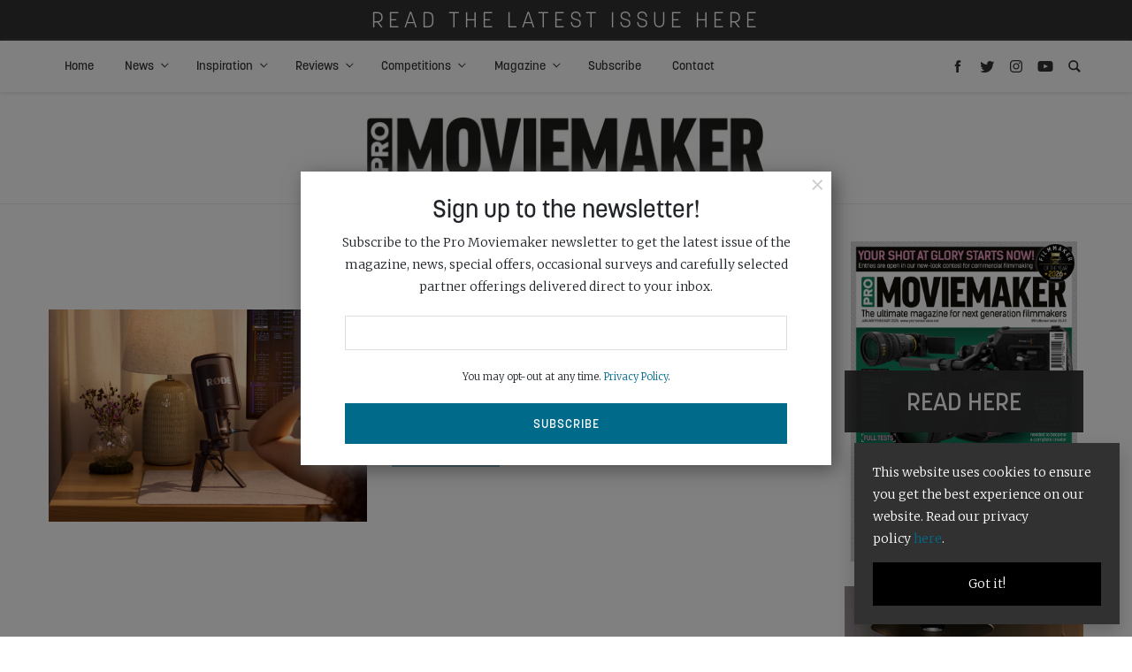

--- FILE ---
content_type: text/html; charset=UTF-8
request_url: https://www.promoviemaker.net/tag/rodecaster/
body_size: 13186
content:
<!doctype html>
<html lang="en-US">

<head><script>(function(w,i,g){w[g]=w[g]||[];if(typeof w[g].push=='function')w[g].push(i)})
(window,'GTM-W35JHRP4','google_tags_first_party');</script><script>(function(w,d,s,l){w[l]=w[l]||[];(function(){w[l].push(arguments);})('set', 'developer_id.dY2E1Nz', true);
		var f=d.getElementsByTagName(s)[0],
		j=d.createElement(s);j.async=true;j.src='/w3tk/';
		f.parentNode.insertBefore(j,f);
		})(window,document,'script','dataLayer');</script>
    <!-- Google Tag Manager -->
    <script>(function(w,d,s,l,i){w[l]=w[l]||[];w[l].push({'gtm.start':
          new Date().getTime(),event:'gtm.js'});var f=d.getElementsByTagName(s)[0],
        j=d.createElement(s),dl=l!='dataLayer'?'&l='+l:'';j.async=true;j.src=
        'https://www.googletagmanager.com/gtm.js?id='+i+dl;f.parentNode.insertBefore(j,f);
      })(window,document,'script','dataLayer','GTM-W35JHRP4');</script>
    <!-- End Google Tag Manager -->
    <meta http-equiv="Content-Type" content="text/html; charset=UTF-8" />
  <meta charset="UTF-8">
  <meta name="viewport" content="width=device-width, initial-scale=1">

  <link rel='stylesheet' href='https://www.promoviemaker.net/wp-content/themes/bright-theme/styles.css' type='text/css' media='all' />

   <style>
    #site-modal input#btn-submit {
      background-color: #006a8a;
      border-color: #006a8a;
    }

    .heart-outer {
      fill: #006a8a;
    }

    ul#issue-filters li a.selected {
      border-bottom: #006a8a;
    }

    #issue-library button.btn.btn-primary:hover {
      background: #006a8a;
    }

    .fold-title {
      background: #006a8a;
    }

    .fold-title:after {
      border-color:  #fff;
    }

    a {
      color: #006a8a;
    }

    a:hover {
      color: #006a8a;
    }

    .btn.btn-primary {
      background: #006a8a;
    }

    #menu-main li a:hover {
      color: #006a8a;
    }

    #menu-main li.current_page_item a {
      color: #006a8a;
    }

    #menu-main li.current-menu-parent a {
      color: #006a8a;
    }

    #menu-main li a:hover {
      color: #006a8a;
      text-decoration: none;
    }

    #menu-main .sub-menu li.current_page_item a {
      color: #006a8a;
    }

    #menu-main .sub-menu li a:hover {
      color: #006a8a;
    }

    .menu-icons svg:hover {
      fill: #006a8a;
    }

    .share-buttons svg:hover {
      fill: #006a8a;
    }

    .sidebar-twitter-col .slick-dots li.slick-active button:before {
      color: #006a8a;
    }

    .twitter-share:before {
      background: #006a8a;
    }

    .twitter-share:after {
      background: #006a8a;
    }

    .sidebar-avatar h3:after {
      border-top: 1px solid #006a8a;
    }

    .sidebar-icon:hover {
      background: #006a8a;
      border-color: #006a8a;
    }

    ul#issue-filters li a:hover {
      border-bottom: 2px solid #006a8a;
    }

    ul#issue-filters li a.selected {
      border-bottom: 2px solid #006a8a;
    }

    .heart-outer {
      fill: #006a8a;
    }

    .posts-loop-seperator {
      background: #006a8a;
    }

    .footer-icons a:hover {
      color: #006a8a;
      text-decoration: none;
    }

    .footer-icons a:hover svg {
      fill: #006a8a;
    }

    #menu-footer-menu li a:hover {
      color: #006a8a;
    }

    #not-found span.not-found:after {
      background: #006a8a;
    }


    .single-tags .single-tag:hover {
      background: #006a8a;
      border-color: #006a8a;
    }

    #post-nav .post-nav-title a:hover {
      color: #006a8a;
    }

    .contact-page-form .wpcf7-submit {
      background: #006a8a;
    }
 
    #search-results h1 {
      color: #006a8a;
    }

    .paginator li.active a {
      background: #006a8a;
      border-color: #006a8a;
    }

    .paginator li.active a:hover {
      border-color: #006a8a;
    }

    .special-color {
      background-color: #006a8a;
    }

    #subscribe input#btn-submit {
      background-color: #006a8a;
      border-color: #006a8a;
    }
  </style>

  <link rel='stylesheet' href='https://www.promoviemaker.net/wp-content/themes/promoviemaker/style.css' type='text/css' media='all' />
  <script src="https://www.promoviemaker.net/wp-content/themes/bright-theme/js/js.min.js"></script>
  <link rel="profile" href="https://gmpg.org/xfn/11">

  <script>
		// Initiate DotDigital Web Behaviour Tracking
		(function(w,d,u,t,o,c){w['dmtrackingobjectname']=o;c=d.createElement(t);c.async=1;c.src=u;t=d.getElementsByTagName
					(t)[0];t.parentNode.insertBefore(c,t);w[o]=w[o]||function(){(w[o].q=w[o].q||[]).push(arguments);};
					})(window, document, '//static.trackedweb.net/js/_dmptv4.js', 'script', 'dmPt');
    window.dmPt('create', 'DM-3371276504-01', 'cambsedition.co.uk,definitionmagazine.com,feedmagazine.tv,feedxtreme.tv,photographynews.co.uk,promoviemaker.net');
		window.dmPt('track');
	</script>

  <title>RodeCaster Archives - Pro Moviemaker</title>
  <meta name='robots' content='index, follow, max-image-preview:large, max-snippet:-1, max-video-preview:-1' />
	<style>img:is([sizes="auto" i], [sizes^="auto," i]) { contain-intrinsic-size: 3000px 1500px }</style>
	
            <script data-no-defer="1" data-ezscrex="false" data-cfasync="false" data-pagespeed-no-defer data-cookieconsent="ignore">
                var ctPublicFunctions = {"_ajax_nonce":"f8a5c22f14","_rest_nonce":"a29296a9df","_ajax_url":"\/wp-admin\/admin-ajax.php","_rest_url":"https:\/\/www.promoviemaker.net\/wp-json\/","data__cookies_type":"native","data__ajax_type":"rest","data__bot_detector_enabled":"1","data__frontend_data_log_enabled":1,"cookiePrefix":"","wprocket_detected":false,"host_url":"www.promoviemaker.net","text__ee_click_to_select":"Click to select the whole data","text__ee_original_email":"The complete one is","text__ee_got_it":"Got it","text__ee_blocked":"Blocked","text__ee_cannot_connect":"Cannot connect","text__ee_cannot_decode":"Can not decode email. Unknown reason","text__ee_email_decoder":"CleanTalk email decoder","text__ee_wait_for_decoding":"The magic is on the way!","text__ee_decoding_process":"Please wait a few seconds while we decode the contact data."}
            </script>
        
            <script data-no-defer="1" data-ezscrex="false" data-cfasync="false" data-pagespeed-no-defer data-cookieconsent="ignore">
                var ctPublic = {"_ajax_nonce":"f8a5c22f14","settings__forms__check_internal":"1","settings__forms__check_external":"0","settings__forms__force_protection":0,"settings__forms__search_test":"1","settings__data__bot_detector_enabled":"1","settings__sfw__anti_crawler":0,"blog_home":"https:\/\/www.promoviemaker.net\/","pixel__setting":"0","pixel__enabled":false,"pixel__url":null,"data__email_check_before_post":"1","data__email_check_exist_post":0,"data__cookies_type":"native","data__key_is_ok":true,"data__visible_fields_required":true,"wl_brandname":"Anti-Spam by CleanTalk","wl_brandname_short":"CleanTalk","ct_checkjs_key":"3dbfa9496c28af247ca69df846553a0a23b0df6a98fae4f0ce3a04fb0c1a60f5","emailEncoderPassKey":"b50fbcc4554d19b48b3ca12d7c1da249","bot_detector_forms_excluded":"W10=","advancedCacheExists":false,"varnishCacheExists":false,"wc_ajax_add_to_cart":true}
            </script>
        
	<!-- This site is optimized with the Yoast SEO plugin v26.0 - https://yoast.com/wordpress/plugins/seo/ -->
	<link rel="canonical" href="https://www.promoviemaker.net/tag/rodecaster/" />
	<meta property="og:locale" content="en_US" />
	<meta property="og:type" content="article" />
	<meta property="og:title" content="RodeCaster Archives - Pro Moviemaker" />
	<meta property="og:url" content="https://www.promoviemaker.net/tag/rodecaster/" />
	<meta property="og:site_name" content="Pro Moviemaker" />
	<meta name="twitter:card" content="summary_large_image" />
	<script type="application/ld+json" class="yoast-schema-graph">{"@context":"https://schema.org","@graph":[{"@type":"CollectionPage","@id":"https://www.promoviemaker.net/tag/rodecaster/","url":"https://www.promoviemaker.net/tag/rodecaster/","name":"RodeCaster Archives - Pro Moviemaker","isPartOf":{"@id":"https://www.promoviemaker.net/#website"},"primaryImageOfPage":{"@id":"https://www.promoviemaker.net/tag/rodecaster/#primaryimage"},"image":{"@id":"https://www.promoviemaker.net/tag/rodecaster/#primaryimage"},"thumbnailUrl":"https://www.promoviemaker.net/wp-content/uploads/2022/11/rode-nt-usb-plus-insitu-girl-livingroom-musician-placing-headphones-4500x3000-rgb.png","breadcrumb":{"@id":"https://www.promoviemaker.net/tag/rodecaster/#breadcrumb"},"inLanguage":"en-US"},{"@type":"ImageObject","inLanguage":"en-US","@id":"https://www.promoviemaker.net/tag/rodecaster/#primaryimage","url":"https://www.promoviemaker.net/wp-content/uploads/2022/11/rode-nt-usb-plus-insitu-girl-livingroom-musician-placing-headphones-4500x3000-rgb.png","contentUrl":"https://www.promoviemaker.net/wp-content/uploads/2022/11/rode-nt-usb-plus-insitu-girl-livingroom-musician-placing-headphones-4500x3000-rgb.png","width":1200,"height":600,"caption":"girl with headphones witting at a desk recording music sound with rode microphone"},{"@type":"BreadcrumbList","@id":"https://www.promoviemaker.net/tag/rodecaster/#breadcrumb","itemListElement":[{"@type":"ListItem","position":1,"name":"Home","item":"https://www.promoviemaker.net/"},{"@type":"ListItem","position":2,"name":"RodeCaster"}]},{"@type":"WebSite","@id":"https://www.promoviemaker.net/#website","url":"https://www.promoviemaker.net/","name":"Pro Moviemaker","description":"The dedicated filmmaking magazine or aspiring and professional videographers","potentialAction":[{"@type":"SearchAction","target":{"@type":"EntryPoint","urlTemplate":"https://www.promoviemaker.net/?s={search_term_string}"},"query-input":{"@type":"PropertyValueSpecification","valueRequired":true,"valueName":"search_term_string"}}],"inLanguage":"en-US"}]}</script>
	<!-- / Yoast SEO plugin. -->


<link rel='dns-prefetch' href='//fd.cleantalk.org' />
<link rel='dns-prefetch' href='//cdn.jsdelivr.net' />
<link rel="alternate" type="application/rss+xml" title="Pro Moviemaker &raquo; RodeCaster Tag Feed" href="https://www.promoviemaker.net/tag/rodecaster/feed/" />
<link rel='stylesheet' id='wp-block-library-css' href='https://www.promoviemaker.net/wp-includes/css/dist/block-library/style.min.css?ver=68680ae5c43ed65b380cba6524d526ab' type='text/css' media='all' />
<style id='classic-theme-styles-inline-css' type='text/css'>
/*! This file is auto-generated */
.wp-block-button__link{color:#fff;background-color:#32373c;border-radius:9999px;box-shadow:none;text-decoration:none;padding:calc(.667em + 2px) calc(1.333em + 2px);font-size:1.125em}.wp-block-file__button{background:#32373c;color:#fff;text-decoration:none}
</style>
<style id='global-styles-inline-css' type='text/css'>
:root{--wp--preset--aspect-ratio--square: 1;--wp--preset--aspect-ratio--4-3: 4/3;--wp--preset--aspect-ratio--3-4: 3/4;--wp--preset--aspect-ratio--3-2: 3/2;--wp--preset--aspect-ratio--2-3: 2/3;--wp--preset--aspect-ratio--16-9: 16/9;--wp--preset--aspect-ratio--9-16: 9/16;--wp--preset--color--black: #000000;--wp--preset--color--cyan-bluish-gray: #abb8c3;--wp--preset--color--white: #ffffff;--wp--preset--color--pale-pink: #f78da7;--wp--preset--color--vivid-red: #cf2e2e;--wp--preset--color--luminous-vivid-orange: #ff6900;--wp--preset--color--luminous-vivid-amber: #fcb900;--wp--preset--color--light-green-cyan: #7bdcb5;--wp--preset--color--vivid-green-cyan: #00d084;--wp--preset--color--pale-cyan-blue: #8ed1fc;--wp--preset--color--vivid-cyan-blue: #0693e3;--wp--preset--color--vivid-purple: #9b51e0;--wp--preset--gradient--vivid-cyan-blue-to-vivid-purple: linear-gradient(135deg,rgba(6,147,227,1) 0%,rgb(155,81,224) 100%);--wp--preset--gradient--light-green-cyan-to-vivid-green-cyan: linear-gradient(135deg,rgb(122,220,180) 0%,rgb(0,208,130) 100%);--wp--preset--gradient--luminous-vivid-amber-to-luminous-vivid-orange: linear-gradient(135deg,rgba(252,185,0,1) 0%,rgba(255,105,0,1) 100%);--wp--preset--gradient--luminous-vivid-orange-to-vivid-red: linear-gradient(135deg,rgba(255,105,0,1) 0%,rgb(207,46,46) 100%);--wp--preset--gradient--very-light-gray-to-cyan-bluish-gray: linear-gradient(135deg,rgb(238,238,238) 0%,rgb(169,184,195) 100%);--wp--preset--gradient--cool-to-warm-spectrum: linear-gradient(135deg,rgb(74,234,220) 0%,rgb(151,120,209) 20%,rgb(207,42,186) 40%,rgb(238,44,130) 60%,rgb(251,105,98) 80%,rgb(254,248,76) 100%);--wp--preset--gradient--blush-light-purple: linear-gradient(135deg,rgb(255,206,236) 0%,rgb(152,150,240) 100%);--wp--preset--gradient--blush-bordeaux: linear-gradient(135deg,rgb(254,205,165) 0%,rgb(254,45,45) 50%,rgb(107,0,62) 100%);--wp--preset--gradient--luminous-dusk: linear-gradient(135deg,rgb(255,203,112) 0%,rgb(199,81,192) 50%,rgb(65,88,208) 100%);--wp--preset--gradient--pale-ocean: linear-gradient(135deg,rgb(255,245,203) 0%,rgb(182,227,212) 50%,rgb(51,167,181) 100%);--wp--preset--gradient--electric-grass: linear-gradient(135deg,rgb(202,248,128) 0%,rgb(113,206,126) 100%);--wp--preset--gradient--midnight: linear-gradient(135deg,rgb(2,3,129) 0%,rgb(40,116,252) 100%);--wp--preset--font-size--small: 13px;--wp--preset--font-size--medium: 20px;--wp--preset--font-size--large: 36px;--wp--preset--font-size--x-large: 42px;--wp--preset--spacing--20: 0.44rem;--wp--preset--spacing--30: 0.67rem;--wp--preset--spacing--40: 1rem;--wp--preset--spacing--50: 1.5rem;--wp--preset--spacing--60: 2.25rem;--wp--preset--spacing--70: 3.38rem;--wp--preset--spacing--80: 5.06rem;--wp--preset--shadow--natural: 6px 6px 9px rgba(0, 0, 0, 0.2);--wp--preset--shadow--deep: 12px 12px 50px rgba(0, 0, 0, 0.4);--wp--preset--shadow--sharp: 6px 6px 0px rgba(0, 0, 0, 0.2);--wp--preset--shadow--outlined: 6px 6px 0px -3px rgba(255, 255, 255, 1), 6px 6px rgba(0, 0, 0, 1);--wp--preset--shadow--crisp: 6px 6px 0px rgba(0, 0, 0, 1);}:where(.is-layout-flex){gap: 0.5em;}:where(.is-layout-grid){gap: 0.5em;}body .is-layout-flex{display: flex;}.is-layout-flex{flex-wrap: wrap;align-items: center;}.is-layout-flex > :is(*, div){margin: 0;}body .is-layout-grid{display: grid;}.is-layout-grid > :is(*, div){margin: 0;}:where(.wp-block-columns.is-layout-flex){gap: 2em;}:where(.wp-block-columns.is-layout-grid){gap: 2em;}:where(.wp-block-post-template.is-layout-flex){gap: 1.25em;}:where(.wp-block-post-template.is-layout-grid){gap: 1.25em;}.has-black-color{color: var(--wp--preset--color--black) !important;}.has-cyan-bluish-gray-color{color: var(--wp--preset--color--cyan-bluish-gray) !important;}.has-white-color{color: var(--wp--preset--color--white) !important;}.has-pale-pink-color{color: var(--wp--preset--color--pale-pink) !important;}.has-vivid-red-color{color: var(--wp--preset--color--vivid-red) !important;}.has-luminous-vivid-orange-color{color: var(--wp--preset--color--luminous-vivid-orange) !important;}.has-luminous-vivid-amber-color{color: var(--wp--preset--color--luminous-vivid-amber) !important;}.has-light-green-cyan-color{color: var(--wp--preset--color--light-green-cyan) !important;}.has-vivid-green-cyan-color{color: var(--wp--preset--color--vivid-green-cyan) !important;}.has-pale-cyan-blue-color{color: var(--wp--preset--color--pale-cyan-blue) !important;}.has-vivid-cyan-blue-color{color: var(--wp--preset--color--vivid-cyan-blue) !important;}.has-vivid-purple-color{color: var(--wp--preset--color--vivid-purple) !important;}.has-black-background-color{background-color: var(--wp--preset--color--black) !important;}.has-cyan-bluish-gray-background-color{background-color: var(--wp--preset--color--cyan-bluish-gray) !important;}.has-white-background-color{background-color: var(--wp--preset--color--white) !important;}.has-pale-pink-background-color{background-color: var(--wp--preset--color--pale-pink) !important;}.has-vivid-red-background-color{background-color: var(--wp--preset--color--vivid-red) !important;}.has-luminous-vivid-orange-background-color{background-color: var(--wp--preset--color--luminous-vivid-orange) !important;}.has-luminous-vivid-amber-background-color{background-color: var(--wp--preset--color--luminous-vivid-amber) !important;}.has-light-green-cyan-background-color{background-color: var(--wp--preset--color--light-green-cyan) !important;}.has-vivid-green-cyan-background-color{background-color: var(--wp--preset--color--vivid-green-cyan) !important;}.has-pale-cyan-blue-background-color{background-color: var(--wp--preset--color--pale-cyan-blue) !important;}.has-vivid-cyan-blue-background-color{background-color: var(--wp--preset--color--vivid-cyan-blue) !important;}.has-vivid-purple-background-color{background-color: var(--wp--preset--color--vivid-purple) !important;}.has-black-border-color{border-color: var(--wp--preset--color--black) !important;}.has-cyan-bluish-gray-border-color{border-color: var(--wp--preset--color--cyan-bluish-gray) !important;}.has-white-border-color{border-color: var(--wp--preset--color--white) !important;}.has-pale-pink-border-color{border-color: var(--wp--preset--color--pale-pink) !important;}.has-vivid-red-border-color{border-color: var(--wp--preset--color--vivid-red) !important;}.has-luminous-vivid-orange-border-color{border-color: var(--wp--preset--color--luminous-vivid-orange) !important;}.has-luminous-vivid-amber-border-color{border-color: var(--wp--preset--color--luminous-vivid-amber) !important;}.has-light-green-cyan-border-color{border-color: var(--wp--preset--color--light-green-cyan) !important;}.has-vivid-green-cyan-border-color{border-color: var(--wp--preset--color--vivid-green-cyan) !important;}.has-pale-cyan-blue-border-color{border-color: var(--wp--preset--color--pale-cyan-blue) !important;}.has-vivid-cyan-blue-border-color{border-color: var(--wp--preset--color--vivid-cyan-blue) !important;}.has-vivid-purple-border-color{border-color: var(--wp--preset--color--vivid-purple) !important;}.has-vivid-cyan-blue-to-vivid-purple-gradient-background{background: var(--wp--preset--gradient--vivid-cyan-blue-to-vivid-purple) !important;}.has-light-green-cyan-to-vivid-green-cyan-gradient-background{background: var(--wp--preset--gradient--light-green-cyan-to-vivid-green-cyan) !important;}.has-luminous-vivid-amber-to-luminous-vivid-orange-gradient-background{background: var(--wp--preset--gradient--luminous-vivid-amber-to-luminous-vivid-orange) !important;}.has-luminous-vivid-orange-to-vivid-red-gradient-background{background: var(--wp--preset--gradient--luminous-vivid-orange-to-vivid-red) !important;}.has-very-light-gray-to-cyan-bluish-gray-gradient-background{background: var(--wp--preset--gradient--very-light-gray-to-cyan-bluish-gray) !important;}.has-cool-to-warm-spectrum-gradient-background{background: var(--wp--preset--gradient--cool-to-warm-spectrum) !important;}.has-blush-light-purple-gradient-background{background: var(--wp--preset--gradient--blush-light-purple) !important;}.has-blush-bordeaux-gradient-background{background: var(--wp--preset--gradient--blush-bordeaux) !important;}.has-luminous-dusk-gradient-background{background: var(--wp--preset--gradient--luminous-dusk) !important;}.has-pale-ocean-gradient-background{background: var(--wp--preset--gradient--pale-ocean) !important;}.has-electric-grass-gradient-background{background: var(--wp--preset--gradient--electric-grass) !important;}.has-midnight-gradient-background{background: var(--wp--preset--gradient--midnight) !important;}.has-small-font-size{font-size: var(--wp--preset--font-size--small) !important;}.has-medium-font-size{font-size: var(--wp--preset--font-size--medium) !important;}.has-large-font-size{font-size: var(--wp--preset--font-size--large) !important;}.has-x-large-font-size{font-size: var(--wp--preset--font-size--x-large) !important;}
:where(.wp-block-post-template.is-layout-flex){gap: 1.25em;}:where(.wp-block-post-template.is-layout-grid){gap: 1.25em;}
:where(.wp-block-columns.is-layout-flex){gap: 2em;}:where(.wp-block-columns.is-layout-grid){gap: 2em;}
:root :where(.wp-block-pullquote){font-size: 1.5em;line-height: 1.6;}
</style>
<link rel='stylesheet' id='cleantalk-public-css-css' href='https://www.promoviemaker.net/wp-content/plugins/cleantalk-spam-protect/css/cleantalk-public.min.css?ver=6.64_1758643660' type='text/css' media='all' />
<link rel='stylesheet' id='cleantalk-email-decoder-css-css' href='https://www.promoviemaker.net/wp-content/plugins/cleantalk-spam-protect/css/cleantalk-email-decoder.min.css?ver=6.64_1758643660' type='text/css' media='all' />
<link rel='stylesheet' id='woocommerce-layout-css' href='https://www.promoviemaker.net/wp-content/plugins/woocommerce/assets/css/woocommerce-layout.css?ver=10.2.3' type='text/css' media='all' />
<link rel='stylesheet' id='woocommerce-smallscreen-css' href='https://www.promoviemaker.net/wp-content/plugins/woocommerce/assets/css/woocommerce-smallscreen.css?ver=10.2.3' type='text/css' media='only screen and (max-width: 768px)' />
<link rel='stylesheet' id='woocommerce-general-css' href='https://www.promoviemaker.net/wp-content/plugins/woocommerce/assets/css/woocommerce.css?ver=10.2.3' type='text/css' media='all' />
<style id='woocommerce-inline-inline-css' type='text/css'>
.woocommerce form .form-row .required { visibility: visible; }
</style>
<link rel='stylesheet' id='ppress-frontend-css' href='https://www.promoviemaker.net/wp-content/plugins/wp-user-avatar/assets/css/frontend.min.css?ver=4.16.6' type='text/css' media='all' />
<link rel='stylesheet' id='ppress-flatpickr-css' href='https://www.promoviemaker.net/wp-content/plugins/wp-user-avatar/assets/flatpickr/flatpickr.min.css?ver=4.16.6' type='text/css' media='all' />
<link rel='stylesheet' id='ppress-select2-css' href='https://www.promoviemaker.net/wp-content/plugins/wp-user-avatar/assets/select2/select2.min.css?ver=68680ae5c43ed65b380cba6524d526ab' type='text/css' media='all' />
<link rel='stylesheet' id='brands-styles-css' href='https://www.promoviemaker.net/wp-content/plugins/woocommerce/assets/css/brands.css?ver=10.2.3' type='text/css' media='all' />
<link rel='stylesheet' id='parent-style-css' href='https://www.promoviemaker.net/wp-content/themes/bright-theme/style.css?ver=68680ae5c43ed65b380cba6524d526ab' type='text/css' media='all' />
<script type="text/javascript" src="https://www.promoviemaker.net/wp-content/plugins/cleantalk-spam-protect/js/apbct-public-bundle_int-protection.min.js?ver=6.64_1758643660" id="apbct-public-bundle_int-protection.min-js-js"></script>
<script type="text/javascript" src="https://fd.cleantalk.org/ct-bot-detector-wrapper.js?ver=6.64" id="ct_bot_detector-js" defer="defer" data-wp-strategy="defer"></script>
<script type="text/javascript" src="https://www.promoviemaker.net/wp-includes/js/jquery/jquery.min.js?ver=3.7.1" id="jquery-core-js"></script>
<script type="text/javascript" src="https://www.promoviemaker.net/wp-includes/js/jquery/jquery-migrate.min.js?ver=3.4.1" id="jquery-migrate-js"></script>
<script type="text/javascript" src="https://www.promoviemaker.net/wp-content/plugins/woocommerce/assets/js/jquery-blockui/jquery.blockUI.min.js?ver=2.7.0-wc.10.2.3" id="jquery-blockui-js" defer="defer" data-wp-strategy="defer"></script>
<script type="text/javascript" id="wc-add-to-cart-js-extra">
/* <![CDATA[ */
var wc_add_to_cart_params = {"ajax_url":"\/wp-admin\/admin-ajax.php","wc_ajax_url":"\/?wc-ajax=%%endpoint%%","i18n_view_cart":"View cart","cart_url":"https:\/\/www.promoviemaker.net\/basket\/","is_cart":"","cart_redirect_after_add":"yes"};
/* ]]> */
</script>
<script type="text/javascript" src="https://www.promoviemaker.net/wp-content/plugins/woocommerce/assets/js/frontend/add-to-cart.min.js?ver=10.2.3" id="wc-add-to-cart-js" defer="defer" data-wp-strategy="defer"></script>
<script type="text/javascript" src="https://www.promoviemaker.net/wp-content/plugins/woocommerce/assets/js/js-cookie/js.cookie.min.js?ver=2.1.4-wc.10.2.3" id="js-cookie-js" defer="defer" data-wp-strategy="defer"></script>
<script type="text/javascript" id="woocommerce-js-extra">
/* <![CDATA[ */
var woocommerce_params = {"ajax_url":"\/wp-admin\/admin-ajax.php","wc_ajax_url":"\/?wc-ajax=%%endpoint%%","i18n_password_show":"Show password","i18n_password_hide":"Hide password"};
/* ]]> */
</script>
<script type="text/javascript" src="https://www.promoviemaker.net/wp-content/plugins/woocommerce/assets/js/frontend/woocommerce.min.js?ver=10.2.3" id="woocommerce-js" defer="defer" data-wp-strategy="defer"></script>
<script type="text/javascript" src="https://www.promoviemaker.net/wp-content/plugins/wp-user-avatar/assets/flatpickr/flatpickr.min.js?ver=4.16.6" id="ppress-flatpickr-js"></script>
<script type="text/javascript" src="https://www.promoviemaker.net/wp-content/plugins/wp-user-avatar/assets/select2/select2.min.js?ver=4.16.6" id="ppress-select2-js"></script>
<script type="text/javascript" src="https://cdn.jsdelivr.net/npm/slick-carousel@1.8.1/slick/slick.min.js?ver=68680ae5c43ed65b380cba6524d526ab" id="slick-js"></script>
<script type="text/javascript" src="https://www.promoviemaker.net/wp-content/themes/promoviemaker/js/image-comparison.js?ver=68680ae5c43ed65b380cba6524d526ab" id="image-comparison-js"></script>
<script type="text/javascript" src="https://www.promoviemaker.net/wp-content/themes/promoviemaker/js/image-carousel.js?ver=68680ae5c43ed65b380cba6524d526ab" id="image-carousel-js"></script>
<script type="text/javascript" src="https://www.promoviemaker.net/wp-content/themes/promoviemaker/js/product-compare.js?ver=68680ae5c43ed65b380cba6524d526ab" id="product-compare-js"></script>
<script type="text/javascript" src="https://www.promoviemaker.net/wp-content/themes/promoviemaker/js/app.js?ver=68680ae5c43ed65b380cba6524d526ab" id="pmm-script-js"></script>
<link rel="https://api.w.org/" href="https://www.promoviemaker.net/wp-json/" /><link rel="alternate" title="JSON" type="application/json" href="https://www.promoviemaker.net/wp-json/wp/v2/tags/1766" /><link rel="EditURI" type="application/rsd+xml" title="RSD" href="https://www.promoviemaker.net/xmlrpc.php?rsd" />

	<noscript><style>.woocommerce-product-gallery{ opacity: 1 !important; }</style></noscript>
	<link rel="icon" href="https://www.promoviemaker.net/wp-content/uploads/2020/04/cropped-favico-32x32.jpg" sizes="32x32" />
<link rel="icon" href="https://www.promoviemaker.net/wp-content/uploads/2020/04/cropped-favico-192x192.jpg" sizes="192x192" />
<link rel="apple-touch-icon" href="https://www.promoviemaker.net/wp-content/uploads/2020/04/cropped-favico-180x180.jpg" />
<meta name="msapplication-TileImage" content="https://www.promoviemaker.net/wp-content/uploads/2020/04/cropped-favico-270x270.jpg" />
		<style type="text/css" id="wp-custom-css">
			#menu-main .current-menu-item > a{
	color: #006a8a;
	background: #f7f7f7;
}


#menu-main ul.sub-menu li.current-menu-item a {
    	background: transparent;
}		</style>
		</head>

<!-- top bar -->
<div id="header-wrap">
  <section id="top-bar">

                      <a href="https://online.bright-publishing.com/view/163855582/" target="_blank">
          <div class="container">
            <div class="row">
              <div class="col-12">
                Read the latest issue here              </div>
            </div>
          </div>
        </a>
            </section>
  <!-- /top bar -->

  <!-- menu -->
  <nav id="nav-main">
    <div class="menu-mob-overlay menu-mob-toggle"></div>
    <div class="container">
      <div class="row">
        <div class="col-12 col-nav">

          <div class="responsive-menu">
            <button type="button" class="menu-mob-toggle close" data-dismiss="modal" aria-label="Close">
              <span aria-hidden="true">&times;</span>
            </button>
            
              <a href="https://www.promoviemaker.net">
                <img class="mob-logo" src="https://www.promoviemaker.net/wp-content/uploads/2020/03/images_logo-p.jpg" alt="" style="width: 453px;" />
              </a>
                        <div class="mob-sidebar-icons">
                              <a href="https://www.facebook.com/promoviemakermagazine/" target="_blank">
                  <img src="https://www.promoviemaker.net/wp-content/themes/bright-theme/images/icons/facebook.svg" />
                </a>
                                            <a href="https://twitter.com/ProMoviemaker" target="_blank"><img src="https://www.promoviemaker.net/wp-content/themes/bright-theme/images/icons/twitter.svg" /></a>
                                            <a href="https://www.instagram.com/promoviemaker/" target="_blank">
                  <img src="https://www.promoviemaker.net/wp-content/themes/bright-theme/images/icons/instagram.svg" />
                </a>
                                            <a href="https://www.youtube.com/@promoviemaker9426" target="_blank">
                  <img src="https://www.promoviemaker.net/wp-content/themes/bright-theme/images/icons/youtube.svg" />
                </a>
                          </div>
            <div class="menu-main-container"><ul id="menu-main" class="menu"><li id="menu-item-2836" class="menu-item menu-item-type-post_type menu-item-object-page menu-item-home menu-item-2836"><a href="https://www.promoviemaker.net/">Home</a></li>
<li id="menu-item-2850" class="menu-item menu-item-type-post_type_archive menu-item-object-news menu-item-has-children menu-item-2850"><a href="https://www.promoviemaker.net/news/">News</a>
<ul class="sub-menu">
	<li id="menu-item-2852" class="menu-item menu-item-type-taxonomy menu-item-object-news-category menu-item-2852"><a href="https://www.promoviemaker.net/news-category/accessories/">Accessories</a></li>
	<li id="menu-item-2940" class="menu-item menu-item-type-taxonomy menu-item-object-news-category menu-item-2940"><a href="https://www.promoviemaker.net/news-category/audio/">Audio</a></li>
	<li id="menu-item-2853" class="menu-item menu-item-type-taxonomy menu-item-object-news-category menu-item-2853"><a href="https://www.promoviemaker.net/news-category/cameras/">Cameras</a></li>
	<li id="menu-item-2854" class="menu-item menu-item-type-taxonomy menu-item-object-news-category menu-item-2854"><a href="https://www.promoviemaker.net/news-category/competition/">Competition</a></li>
	<li id="menu-item-2855" class="menu-item menu-item-type-taxonomy menu-item-object-news-category menu-item-2855"><a href="https://www.promoviemaker.net/news-category/industry/">Industry</a></li>
	<li id="menu-item-2856" class="menu-item menu-item-type-taxonomy menu-item-object-news-category menu-item-2856"><a href="https://www.promoviemaker.net/news-category/lenses/">Lenses</a></li>
	<li id="menu-item-2941" class="menu-item menu-item-type-taxonomy menu-item-object-news-category menu-item-2941"><a href="https://www.promoviemaker.net/news-category/lighting/">Lighting</a></li>
	<li id="menu-item-2939" class="menu-item menu-item-type-taxonomy menu-item-object-news-category menu-item-2939"><a href="https://www.promoviemaker.net/news-category/updates-and-firmware/">Updates and firmware</a></li>
</ul>
</li>
<li id="menu-item-2849" class="menu-item menu-item-type-post_type_archive menu-item-object-inspiration menu-item-has-children menu-item-2849"><a href="https://www.promoviemaker.net/inspiration/">Inspiration</a>
<ul class="sub-menu">
	<li id="menu-item-2862" class="menu-item menu-item-type-taxonomy menu-item-object-inspiration-category menu-item-2862"><a href="https://www.promoviemaker.net/inspiration-category/interviews/">Interviews</a></li>
	<li id="menu-item-2863" class="menu-item menu-item-type-taxonomy menu-item-object-inspiration-category menu-item-2863"><a href="https://www.promoviemaker.net/inspiration-category/technique/">Technique</a></li>
</ul>
</li>
<li id="menu-item-2851" class="menu-item menu-item-type-post_type_archive menu-item-object-reviews menu-item-has-children menu-item-2851"><a href="https://www.promoviemaker.net/reviews/">Reviews</a>
<ul class="sub-menu">
	<li id="menu-item-2858" class="menu-item menu-item-type-taxonomy menu-item-object-reviews-category menu-item-2858"><a href="https://www.promoviemaker.net/reviews-category/accessories/">Accessories</a></li>
	<li id="menu-item-2859" class="menu-item menu-item-type-taxonomy menu-item-object-reviews-category menu-item-2859"><a href="https://www.promoviemaker.net/reviews-category/cameras/">Cameras</a></li>
	<li id="menu-item-2860" class="menu-item menu-item-type-taxonomy menu-item-object-reviews-category menu-item-2860"><a href="https://www.promoviemaker.net/reviews-category/lenses/">Lenses</a></li>
	<li id="menu-item-2861" class="menu-item menu-item-type-taxonomy menu-item-object-reviews-category menu-item-2861"><a href="https://www.promoviemaker.net/reviews-category/software/">Software</a></li>
</ul>
</li>
<li id="menu-item-3706" class="menu-item menu-item-type-taxonomy menu-item-object-competition-category menu-item-has-children menu-item-3706"><a href="https://www.promoviemaker.net/competition-category/competition/">Competitions</a>
<ul class="sub-menu">
	<li id="menu-item-16708" class="menu-item menu-item-type-post_type menu-item-object-competition menu-item-16708"><a href="https://www.promoviemaker.net/competition/enter-filmmaker-of-the-year-2025/">Enter Filmmaker of the Year 2025</a></li>
</ul>
</li>
<li id="menu-item-4458" class="menu-item menu-item-type-custom menu-item-object-custom menu-item-has-children menu-item-4458"><a>Magazine</a>
<ul class="sub-menu">
	<li id="menu-item-2876" class="menu-item menu-item-type-post_type menu-item-object-page menu-item-2876"><a href="https://www.promoviemaker.net/issue-library/">Issue Library</a></li>
	<li id="menu-item-4459" class="menu-item menu-item-type-custom menu-item-object-custom menu-item-4459"><a href="https://www.promoviemaker.net/issue-library/?issue-login">Subscriber Issue Library</a></li>
</ul>
</li>
<li id="menu-item-4010" class="menu-item menu-item-type-post_type menu-item-object-page menu-item-4010"><a href="https://www.promoviemaker.net/subscribe/">Subscribe</a></li>
<li id="menu-item-2867" class="menu-item menu-item-type-post_type menu-item-object-page menu-item-2867"><a href="https://www.promoviemaker.net/contact/">Contact</a></li>
</ul></div>          </div>
          <img class="menu-mob-toggle menu-icon" src="https://www.promoviemaker.net/wp-content/themes/bright-theme/images/icons/menu-bars.svg" />

          <div class="menu-icons">
                          <a class="facebook-social" href="https://www.facebook.com/promoviemakermagazine/" target="_blank">
                <svg viewBox="0 0 512 512">
                  <path d="M211.9 197.4h-36.7v59.9h36.7V433.1h70.5V256.5h49.2l5.2-59.1h-54.4c0 0 0-22.1 0-33.7 0-13.9 2.8-19.5 16.3-19.5 10.9 0 38.2 0 38.2 0V82.9c0 0-40.2 0-48.8 0 -52.5 0-76.1 23.1-76.1 67.3C211.9 188.8 211.9 197.4 211.9 197.4z" />
            </svg>
                </a>
                                      <a class="twitter-social" href="https://twitter.com/ProMoviemaker" target="_blank">
                <svg viewBox="0 0 512 512">
                  <path d="M419.6 168.6c-11.7 5.2-24.2 8.7-37.4 10.2 13.4-8.1 23.8-20.8 28.6-36 -12.6 7.5-26.5 12.9-41.3 15.8 -11.9-12.6-28.8-20.6-47.5-20.6 -42 0-72.9 39.2-63.4 79.9 -54.1-2.7-102.1-28.6-134.2-68 -17 29.2-8.8 67.5 20.1 86.9 -10.7-0.3-20.7-3.3-29.5-8.1 -0.7 30.2 20.9 58.4 52.2 64.6 -9.2 2.5-19.2 3.1-29.4 1.1 8.3 25.9 32.3 44.7 60.8 45.2 -27.4 21.4-61.8 31-96.4 27 28.8 18.5 63 29.2 99.8 29.2 120.8 0 189.1-102.1 185-193.6C399.9 193.1 410.9 181.7 419.6 168.6z" />
                </svg>
              </a>
                                      <a class="insta-social" href="https://www.instagram.com/promoviemaker/" target="_blank">
                <svg viewBox="0 0 512 512">
                  <g>
                    <path d="M256 109.3c47.8 0 53.4 0.2 72.3 1 17.4 0.8 26.9 3.7 33.2 6.2 8.4 3.2 14.3 7.1 20.6 13.4 6.3 6.3 10.1 12.2 13.4 20.6 2.5 6.3 5.4 15.8 6.2 33.2 0.9 18.9 1 24.5 1 72.3s-0.2 53.4-1 72.3c-0.8 17.4-3.7 26.9-6.2 33.2 -3.2 8.4-7.1 14.3-13.4 20.6 -6.3 6.3-12.2 10.1-20.6 13.4 -6.3 2.5-15.8 5.4-33.2 6.2 -18.9 0.9-24.5 1-72.3 1s-53.4-0.2-72.3-1c-17.4-0.8-26.9-3.7-33.2-6.2 -8.4-3.2-14.3-7.1-20.6-13.4 -6.3-6.3-10.1-12.2-13.4-20.6 -2.5-6.3-5.4-15.8-6.2-33.2 -0.9-18.9-1-24.5-1-72.3s0.2-53.4 1-72.3c0.8-17.4 3.7-26.9 6.2-33.2 3.2-8.4 7.1-14.3 13.4-20.6 6.3-6.3 12.2-10.1 20.6-13.4 6.3-2.5 15.8-5.4 33.2-6.2C202.6 109.5 208.2 109.3 256 109.3M256 77.1c-48.6 0-54.7 0.2-73.8 1.1 -19 0.9-32.1 3.9-43.4 8.3 -11.8 4.6-21.7 10.7-31.7 20.6 -9.9 9.9-16.1 19.9-20.6 31.7 -4.4 11.4-7.4 24.4-8.3 43.4 -0.9 19.1-1.1 25.2-1.1 73.8 0 48.6 0.2 54.7 1.1 73.8 0.9 19 3.9 32.1 8.3 43.4 4.6 11.8 10.7 21.7 20.6 31.7 9.9 9.9 19.9 16.1 31.7 20.6 11.4 4.4 24.4 7.4 43.4 8.3 19.1 0.9 25.2 1.1 73.8 1.1s54.7-0.2 73.8-1.1c19-0.9 32.1-3.9 43.4-8.3 11.8-4.6 21.7-10.7 31.7-20.6 9.9-9.9 16.1-19.9 20.6-31.7 4.4-11.4 7.4-24.4 8.3-43.4 0.9-19.1 1.1-25.2 1.1-73.8s-0.2-54.7-1.1-73.8c-0.9-19-3.9-32.1-8.3-43.4 -4.6-11.8-10.7-21.7-20.6-31.7 -9.9-9.9-19.9-16.1-31.7-20.6 -11.4-4.4-24.4-7.4-43.4-8.3C310.7 77.3 304.6 77.1 256 77.1L256 77.1z" />
                    <path d="M256 164.1c-50.7 0-91.9 41.1-91.9 91.9s41.1 91.9 91.9 91.9 91.9-41.1 91.9-91.9S306.7 164.1 256 164.1zM256 315.6c-32.9 0-59.6-26.7-59.6-59.6s26.7-59.6 59.6-59.6 59.6 26.7 59.6 59.6S288.9 315.6 256 315.6z" />
                    <circle cx="351.5" cy="160.5" r="21.5" />
                  </g>
                </svg>
              </a>
                                      <a class="yt-social" href="https://www.youtube.com/@promoviemaker9426" target="_blank">
                <svg viewBox="0 0 512 512">
                  <path d="M422.6 193.6c-5.3-45.3-23.3-51.6-59-54 -50.8-3.5-164.3-3.5-215.1 0 -35.7 2.4-53.7 8.7-59 54 -4 33.6-4 91.1 0 124.8 5.3 45.3 23.3 51.6 59 54 50.9 3.5 164.3 3.5 215.1 0 35.7-2.4 53.7-8.7 59-54C426.6 284.8 426.6 227.3 422.6 193.6zM222.2 303.4v-94.6l90.7 47.3L222.2 303.4z" />
                </svg>
              </a>
            
            <img class="sidebar-mob-toggle sidebar-open-icon" src="https://www.promoviemaker.net/wp-content/themes/bright-theme/images/icons/more.svg" />
            <svg class="nav-search-icon" viewBox="0 0 32 32" class="icon icon-search" viewBox="0 0 32 32" aria-hidden="true">
              <path d="M27 24.57l-5.647-5.648a8.895 8.895 0 0 0 1.522-4.984C22.875 9.01 18.867 5 13.938 5 9.01 5 5 9.01 5 13.938c0 4.929 4.01 8.938 8.938 8.938a8.887 8.887 0 0 0 4.984-1.522L24.568 27 27 24.57zm-13.062-4.445a6.194 6.194 0 0 1-6.188-6.188 6.195 6.195 0 0 1 6.188-6.188 6.195 6.195 0 0 1 6.188 6.188 6.195 6.195 0 0 1-6.188 6.188z" />
            </svg>
            <img class="nav-search-close" src="https://www.promoviemaker.net/wp-content/themes/bright-theme/images/icons/close.svg" />
          </div>

          <form class="nav-search" action="https://www.promoviemaker.net" id="search-form" method="get">
            <input type="text" name="s" placeholder="type and hit enter..." id="s" />
            <input type="hidden" value="submit" />
          </form>

        </div>
      </div>
    </div>
  </nav>
  <!-- /menu -->
</div>
<!-- /header wrap -->
<div class="header-spacing"></div>
<!-- logo -->
<section id="header-logo">
  <div class="container">
    <div class="row">
      <div class="col-12">
        
          <a href="https://www.promoviemaker.net">
            <img src="https://www.promoviemaker.net/wp-content/uploads/2020/03/images_logo-p.jpg" alt="" style="width: 453px;" />
          </a>
              </div>
    </div>
  </div>
</section>
<!-- /logo -->
		<body class="archive tag tag-rodecaster tag-1766 wp-theme-bright-theme wp-child-theme-promoviemaker theme-bright-theme woocommerce-no-js">
<!-- Google Tag Manager -->
<script>(function(w,d,s,l,i){w[l]=w[l]||[];w[l].push({'gtm.start':
      new Date().getTime(),event:'gtm.js'});var f=d.getElementsByTagName(s)[0],
    j=d.createElement(s),dl=l!='dataLayer'?'&l='+l:'';j.async=true;j.src=
    'https://www.googletagmanager.com/gtm.js?id='+i+dl;f.parentNode.insertBefore(j,f);
  })(window,document,'script','dataLayer','GTM-W35JHRP4');</script>
<!-- End Google Tag Manager -->

<section id="posts-loop-cat">

  <div class="container">


    <div class="row">

      <div class="col-md-9">

        			        <div class="row text-center">
          <div class="col-12">


            <h1>RodeCaster</h1>
          </div>
        </div>

        
        <div class="row cat-row">

          <div class="col-md-5 posts-loop">
                                    <a href="https://www.promoviemaker.net/news/rode-get-pro-with-nt-usb-mic/">
              <div class="posts-loop-img lazyload" data-bg="https://www.promoviemaker.net/wp-content/uploads/2022/11/rode-nt-usb-plus-insitu-girl-livingroom-musician-placing-headphones-4500x3000-rgb.png" style="background-image: url('https://www.promoviemaker.net/wp-content/uploads/2022/11/rode-nt-usb-plus-insitu-girl-livingroom-musician-placing-headphones-4500x3000-rgb.png')">

              </div>
            </a>
            

          </div>
          <div class="col-md-7 post-loop-item">

            <h3><a href="https://www.promoviemaker.net/news/rode-get-pro-with-nt-usb-mic/">RØDE gets pro with NT-USB+ Mic</a></h3>
            <div class="posts-loop-date">November 23rd, 2022</div>
            <hr class="posts-loop-seperator">
            Whether a musician, podcaster, streamer or professional, with the NT-USB+ plug-and-play has never sounded so good            <a href="https://www.promoviemaker.net/news/rode-get-pro-with-nt-usb-mic/"><button role="button" class="btn btn-primary">Read More</button></a>
          </div>

        </div>

        
              </div>

      <div class="col-md-3 sidebar">
        <!-- sidebar builder -->
<div class="row h-100">
	<div class="col-12 h-100">

		
		
		<!-- lateset issue -->
					<div class="issue-container">
		<a href="https://online.bright-publishing.com/view/163855582/" target="_blank">Read Here</a>
		<img width="1810" height="2560" src="https://www.promoviemaker.net/wp-content/uploads/2025/12/PMM-JAN-FEB2026_001-UK-scaled.jpg" class="attachment-post-thumbnail size-post-thumbnail wp-post-image" alt="" decoding="async" loading="lazy" srcset="https://www.promoviemaker.net/wp-content/uploads/2025/12/PMM-JAN-FEB2026_001-UK-scaled.jpg 1810w, https://www.promoviemaker.net/wp-content/uploads/2025/12/PMM-JAN-FEB2026_001-UK-212x300.jpg 212w, https://www.promoviemaker.net/wp-content/uploads/2025/12/PMM-JAN-FEB2026_001-UK-724x1024.jpg 724w, https://www.promoviemaker.net/wp-content/uploads/2025/12/PMM-JAN-FEB2026_001-UK-768x1086.jpg 768w, https://www.promoviemaker.net/wp-content/uploads/2025/12/PMM-JAN-FEB2026_001-UK-1086x1536.jpg 1086w, https://www.promoviemaker.net/wp-content/uploads/2025/12/PMM-JAN-FEB2026_001-UK-1448x2048.jpg 1448w, https://www.promoviemaker.net/wp-content/uploads/2025/12/PMM-JAN-FEB2026_001-UK-600x848.jpg 600w" sizes="auto, (max-width: 1810px) 100vw, 1810px" />	</div>
	
	
	<!-- /latest issue -->
	
	

	


	

	
	
		
	
	

	


		<!-- adverts -->
	<div class="row sidebar-row sidebar-ads">
		<div class="col-12">

			
				

																			<a href="https://bit.ly/4glD0ay" target="_self">
																				
											
																								<img class="sidebar-ad" src="https://www.promoviemaker.net/wp-content/uploads/2025/09/Astera_Ad_ProMovie_MPU_SolaBulb_V1.gif" alt="" />
																														</a>
																	
											

																			<a href="https://bit.ly/4mnn0GY" target="_self">
																				
											
																								<img class="sidebar-ad" src="https://www.promoviemaker.net/wp-content/uploads/2025/07/300x250.jpg" alt="" />
																														</a>
																	
											

																			<a href="https://bit.ly/4llMNyz" target="_blank">
																				
											
																								<img class="sidebar-ad" src="https://www.promoviemaker.net/wp-content/uploads/2025/06/300-x-250px.png" alt="" />
																														</a>
																	
											

																			<a href="https://bit.ly/43iwEEr" target="_blank">
																				
											
																								<img class="sidebar-ad" src="https://www.promoviemaker.net/wp-content/uploads/2025/03/1740731589___TIPA_2025_Banner_300x250px.gif" alt="" />
																														</a>
																	
											

																			<a href="https://bit.ly/3uTT3sg" target="_blank">
																				
											
																								<img class="sidebar-ad" src="https://www.promoviemaker.net/wp-content/uploads/2024/02/T9_DisplayBanner_TypeB_Lifestyle_300x60018.jpg" alt="" />
																														</a>
																	
														
		</div>
	</div>
	<!-- /adverts -->
	

	
	</div>
</div>
<!-- /sidebar builder -->
      </div>
    </div>
</section>

<!-- modal -->


<div class="modal fade-scale show" id="site-modal" tabindex="-1" role="dialog" aria-hidden="true">
  <div class="modal-dialog modal-dialog-centered" role="document">
    <div class="modal-content">
      <div class="modal-body">
        <button type="button" class="close" data-dismiss="modal" aria-label="Close">
          <span aria-hidden="true">&times;</span>
        </button>
        <div class="row">
          <div class="col-md-12">
            <h2>Sign up to the newsletter!</h2>

<p>Subscribe to the Pro Moviemaker newsletter to get the latest issue of the magazine, news, special offers, occasional surveys and carefully selected partner offerings delivered direct to your inbox.</p>

<form name="signup" id="signup" action="https://r1.dmtrk.net/signup.ashx" method="post" autocomplete="off" onsubmit="return validate_signup(this, true)">
<input type="hidden" name="userid" value="261069">
<input type="hidden" name="SIG381532e80588e4345c6e0e19883a14867bf3d80038b9da4624dba44657478965" value="">
<input type="hidden" name="addressbookid" value="20192" />
<input type="hidden" name="ReturnURL" value="https://www.promoviemaker.net/thank-you-for-subscribing/">
<input type="hidden" id="ci_consenturl" name="ci_consenturl" value="">

<div>
<input type="text" name="email" id="email" required aria-required="true">
</div>


	<small style="text-align: center; width: 100%;"><p>
		
You may opt-out at any time. <a href="/privacy-policy/" target="_blank">Privacy Policy</a>.</p></small>

	<input id="btn-submit" class="btn btn-primary btn-subscribe" type='submit' value='Subscribe' name="btnsubmit" value="Subscribe" />

</form>

<script type="text/javascript">
    <!--
    var urlInput = document.getElementById("ci_consenturl");
    if (urlInput != null && urlInput != 'undefined') {
        urlInput.value = encodeURI(window.location.href);
    }
    function checkbox_Clicked(element) {
        document.getElementById(element.id + "_unchecked").value = !element.checked;
    }
    function validate_signup(frm, showAlert) {
        var emailAddress = frm.email.value;
        var errorString = '';
        if (emailAddress == '' || emailAddress.indexOf('@') == -1) {
            errorString = 'Please enter your email address';
        }
        var isError = false;
        if (errorString.length > 0) {
            isError = true;
            if (showAlert) alert(errorString);
        }
        return !isError;
    }
    //-->
</script>          </div>
        </div>
      </div>
    </div>
  </div>
</div>



<!-- mobile sidebar -->
<section id="sidebar-mob">
  <button type="button" class="sidebar-mob-toggle close" data-dismiss="modal" aria-label="Close">
    <span aria-hidden="true">&times;</span>
  </button>
  <div class="sidebar-mob-content">
    <div class="container">
      <div class="row">
        <div class="col-12 sidebar-mob-logo">
          
          <a href="https://www.promoviemaker.net">
            <img class="lazyload" src="https://www.promoviemaker.net/wp-content/uploads/2020/03/images_logo-p.jpg" alt="" style="width: 453px;" />
          </a>
                  </div>
      </div>


      <div class="row">
        <div class="col-12">
          <!-- sidebar builder -->
<div class="row">
	<div class="col-12">

		
		
	
	

	


		<!-- adverts -->
	<div class="row sidebar-row">
		<div class="col-12">


			
						
						<a href="https://bit.ly/2s5FEd3" target="_blank">
				
				<img class="sidebar-ad lazyload" class="lazyload" src="https://www.promoviemaker.net/wp-content/uploads/2020/10/X5_banner_300x600.jpg" alt="" />

							</a>
												
		</div>
	</div>
	<!-- /adverts -->
	

	
	</div>
</div>
<!-- /sidebar builder -->
        </div>
      </div>
      <div class="row">
        <div class="col-12">
          <div class="mob-sidebar-icons">
                        <a href="https://www.facebook.com/promoviemakermagazine/" target="_blank"><img class="lazyload" src="https://www.promoviemaker.net/wp-content/themes/bright-theme/images/icons/facebook.svg" /></a>
                                    <a href="https://twitter.com/ProMoviemaker" target="_blank"><img class="lazyload" src="https://www.promoviemaker.net/wp-content/themes/bright-theme/images/icons/twitter.svg" /></a>
                                    <a href="https://www.instagram.com/promoviemaker/" target="_blank"><img class="lazyload" src="https://www.promoviemaker.net/wp-content/themes/bright-theme/images/icons/instagram.svg" /></a>
                                    <a href="https://www.youtube.com/@promoviemaker9426" target="_blank"><img class="lazyload" src="https://www.promoviemaker.net/wp-content/themes/bright-theme/images/icons/youtube.svg" /></a>
                      </div>

        </div>
      </div>

    </div>
  </div>
</section>
<div class="sidebar-mob-overlay sidebar-mob-toggle"></div>
<div class="menu-mob-overlay menu-mob-toggle"></div>
<!-- /mobile sidebar -->

<section id="subscribe">
  <div class="container">
    <div class="row">
      <div class="col-12">
        <h4>
          Sign up to the newsletter!        </h4>
        <p>
          Subscribe to the Pro Moviemaker newsletter to get the latest issue of the magazine, news, special offers, occasional surveys and carefully selected partner offerings delivered direct to your inbox.        </p>
        <form name="signup" id="signup" action="https://r1.dmtrk.net/signup.ashx" method="post" autocomplete="off" onsubmit="return validate_signup(this, true)">
<input type="hidden" name="userid" value="261069">
<input type="hidden" name="SIG381532e80588e4345c6e0e19883a14867bf3d80038b9da4624dba44657478965" value="">
<input type="hidden" name="addressbookid" value="20192" />
<input type="hidden" name="ReturnURL" value="https://www.promoviemaker.net/thank-you-for-subscribing/">
<input type="hidden" id="ci_consenturl" name="ci_consenturl" value="">

<div>
<input type="text" name="email" id="email" required aria-required="true">
</div>


	<small style="text-align: center; width: 100%;"><p>
		You may opt-out at any time. <a href="https://bright.uk.com/privacy-policy/" target="_blank">Privacy Policy</a>.</p></small>

	<input id="btn-submit" class="btn btn-primary btn-subscribe" type='submit' value='Subscribe' name="btnsubmit" value="Subscribe" />

</form>

<script type="text/javascript">
    <!--
    var urlInput = document.getElementById("ci_consenturl");
    if (urlInput != null && urlInput != 'undefined') {
        urlInput.value = encodeURI(window.location.href);
    }
    function checkbox_Clicked(element) {
        document.getElementById(element.id + "_unchecked").value = !element.checked;
    }
    function validate_signup(frm, showAlert) {
        var emailAddress = frm.email.value;
        var errorString = '';
        if (emailAddress == '' || emailAddress.indexOf('@') == -1) {
            errorString = 'Please enter your email address';
        }
        var isError = false;
        if (errorString.length > 0) {
            isError = true;
            if (showAlert) alert(errorString);
        }
        return !isError;
    }
    //-->
</script>
      </div>
    </div>

  </div>
  </div>
  </div>
</section>

<footer>
  <div class="container">
    <div class="row">
      <div class="col-12">
        <div class="footer-icons">
                    <a href="https://www.facebook.com/promoviemakermagazine/" target="_blank">
            <svg viewBox="0 0 512 512">
              <path d="M211.9 197.4h-36.7v59.9h36.7V433.1h70.5V256.5h49.2l5.2-59.1h-54.4c0 0 0-22.1 0-33.7 0-13.9 2.8-19.5 16.3-19.5 10.9 0 38.2 0 38.2 0V82.9c0 0-40.2 0-48.8 0 -52.5 0-76.1 23.1-76.1 67.3C211.9 188.8 211.9 197.4 211.9 197.4z" /></svg>
              <span>Facebook</span></a>
                              <a class="twitter-social" href="https://twitter.com/ProMoviemaker" target="_blank">
            <svg viewBox="0 0 512 512">
              <path d="M419.6 168.6c-11.7 5.2-24.2 8.7-37.4 10.2 13.4-8.1 23.8-20.8 28.6-36 -12.6 7.5-26.5 12.9-41.3 15.8 -11.9-12.6-28.8-20.6-47.5-20.6 -42 0-72.9 39.2-63.4 79.9 -54.1-2.7-102.1-28.6-134.2-68 -17 29.2-8.8 67.5 20.1 86.9 -10.7-0.3-20.7-3.3-29.5-8.1 -0.7 30.2 20.9 58.4 52.2 64.6 -9.2 2.5-19.2 3.1-29.4 1.1 8.3 25.9 32.3 44.7 60.8 45.2 -27.4 21.4-61.8 31-96.4 27 28.8 18.5 63 29.2 99.8 29.2 120.8 0 189.1-102.1 185-193.6C399.9 193.1 410.9 181.7 419.6 168.6z" /></svg>
            <span>Twitter</span>
          </a>
                              <a href="https://www.instagram.com/promoviemaker/" target="_blank">
            <svg viewBox="0 0 512 512">
              <g>
                <path d="M256 109.3c47.8 0 53.4 0.2 72.3 1 17.4 0.8 26.9 3.7 33.2 6.2 8.4 3.2 14.3 7.1 20.6 13.4 6.3 6.3 10.1 12.2 13.4 20.6 2.5 6.3 5.4 15.8 6.2 33.2 0.9 18.9 1 24.5 1 72.3s-0.2 53.4-1 72.3c-0.8 17.4-3.7 26.9-6.2 33.2 -3.2 8.4-7.1 14.3-13.4 20.6 -6.3 6.3-12.2 10.1-20.6 13.4 -6.3 2.5-15.8 5.4-33.2 6.2 -18.9 0.9-24.5 1-72.3 1s-53.4-0.2-72.3-1c-17.4-0.8-26.9-3.7-33.2-6.2 -8.4-3.2-14.3-7.1-20.6-13.4 -6.3-6.3-10.1-12.2-13.4-20.6 -2.5-6.3-5.4-15.8-6.2-33.2 -0.9-18.9-1-24.5-1-72.3s0.2-53.4 1-72.3c0.8-17.4 3.7-26.9 6.2-33.2 3.2-8.4 7.1-14.3 13.4-20.6 6.3-6.3 12.2-10.1 20.6-13.4 6.3-2.5 15.8-5.4 33.2-6.2C202.6 109.5 208.2 109.3 256 109.3M256 77.1c-48.6 0-54.7 0.2-73.8 1.1 -19 0.9-32.1 3.9-43.4 8.3 -11.8 4.6-21.7 10.7-31.7 20.6 -9.9 9.9-16.1 19.9-20.6 31.7 -4.4 11.4-7.4 24.4-8.3 43.4 -0.9 19.1-1.1 25.2-1.1 73.8 0 48.6 0.2 54.7 1.1 73.8 0.9 19 3.9 32.1 8.3 43.4 4.6 11.8 10.7 21.7 20.6 31.7 9.9 9.9 19.9 16.1 31.7 20.6 11.4 4.4 24.4 7.4 43.4 8.3 19.1 0.9 25.2 1.1 73.8 1.1s54.7-0.2 73.8-1.1c19-0.9 32.1-3.9 43.4-8.3 11.8-4.6 21.7-10.7 31.7-20.6 9.9-9.9 16.1-19.9 20.6-31.7 4.4-11.4 7.4-24.4 8.3-43.4 0.9-19.1 1.1-25.2 1.1-73.8s-0.2-54.7-1.1-73.8c-0.9-19-3.9-32.1-8.3-43.4 -4.6-11.8-10.7-21.7-20.6-31.7 -9.9-9.9-19.9-16.1-31.7-20.6 -11.4-4.4-24.4-7.4-43.4-8.3C310.7 77.3 304.6 77.1 256 77.1L256 77.1z" />
                <path d="M256 164.1c-50.7 0-91.9 41.1-91.9 91.9s41.1 91.9 91.9 91.9 91.9-41.1 91.9-91.9S306.7 164.1 256 164.1zM256 315.6c-32.9 0-59.6-26.7-59.6-59.6s26.7-59.6 59.6-59.6 59.6 26.7 59.6 59.6S288.9 315.6 256 315.6z" />
                <circle cx="351.5" cy="160.5" r="21.5" />
              </g>
            </svg>
            <span>Instagram</span></a>
                              <a href="https://www.youtube.com/@promoviemaker9426" target="_blank">
            <svg viewBox="0 0 512 512">
              <path d="M422.6 193.6c-5.3-45.3-23.3-51.6-59-54 -50.8-3.5-164.3-3.5-215.1 0 -35.7 2.4-53.7 8.7-59 54 -4 33.6-4 91.1 0 124.8 5.3 45.3 23.3 51.6 59 54 50.9 3.5 164.3 3.5 215.1 0 35.7-2.4 53.7-8.7 59-54C426.6 284.8 426.6 227.3 422.6 193.6zM222.2 303.4v-94.6l90.7 47.3L222.2 303.4z" /></svg>
            <span>Youtube</span></a>
                  </div>

        <hr class="footer-seperator">

      </div>
    </div>


    <div class="row footer-lower">
      <div class="col-12">
        <div class="menu-footer-menu-container"><ul id="menu-footer-menu" class="menu"><li id="menu-item-4284" class="menu-item menu-item-type-custom menu-item-object-custom menu-item-4284"><a target="_blank" href="https://bright.uk.com/terms-conditions">Terms and Conditions</a></li>
<li id="menu-item-4283" class="menu-item menu-item-type-custom menu-item-object-custom menu-item-4283"><a target="_blank" href="https://bright.uk.com/privacy-policy">Our Privacy Policy</a></li>
</ul></div>      </div>

      <div class="col-12 copyright">
        Copyright ©
        2026                <a href="https://bright.uk.com" target="_blank" rel="noopener">Bright Publishing</a>. All Rights Reserved.              </div>
      <div class="col-12">
        <div id="to-top">Back to top</a>
        </div>
      </div>
    </div>
  </div>

</footer>
<script type="speculationrules">
{"prefetch":[{"source":"document","where":{"and":[{"href_matches":"\/*"},{"not":{"href_matches":["\/wp-*.php","\/wp-admin\/*","\/wp-content\/uploads\/*","\/wp-content\/*","\/wp-content\/plugins\/*","\/wp-content\/themes\/promoviemaker\/*","\/wp-content\/themes\/bright-theme\/*","\/*\\?(.+)"]}},{"not":{"selector_matches":"a[rel~=\"nofollow\"]"}},{"not":{"selector_matches":".no-prefetch, .no-prefetch a"}}]},"eagerness":"conservative"}]}
</script>
	<script type='text/javascript'>
		(function () {
			var c = document.body.className;
			c = c.replace(/woocommerce-no-js/, 'woocommerce-js');
			document.body.className = c;
		})();
	</script>
	<link rel='stylesheet' id='wc-blocks-style-css' href='https://www.promoviemaker.net/wp-content/plugins/woocommerce/assets/client/blocks/wc-blocks.css?ver=wc-10.2.3' type='text/css' media='all' />
<script type="text/javascript" src="https://www.promoviemaker.net/wp-includes/js/dist/hooks.min.js?ver=4d63a3d491d11ffd8ac6" id="wp-hooks-js"></script>
<script type="text/javascript" src="https://www.promoviemaker.net/wp-includes/js/dist/i18n.min.js?ver=5e580eb46a90c2b997e6" id="wp-i18n-js"></script>
<script type="text/javascript" id="wp-i18n-js-after">
/* <![CDATA[ */
wp.i18n.setLocaleData( { 'text direction\u0004ltr': [ 'ltr' ] } );
/* ]]> */
</script>
<script type="text/javascript" src="https://www.promoviemaker.net/wp-content/plugins/contact-form-7/includes/swv/js/index.js?ver=6.1.1" id="swv-js"></script>
<script type="text/javascript" id="contact-form-7-js-before">
/* <![CDATA[ */
var wpcf7 = {
    "api": {
        "root": "https:\/\/www.promoviemaker.net\/wp-json\/",
        "namespace": "contact-form-7\/v1"
    },
    "cached": 1
};
/* ]]> */
</script>
<script type="text/javascript" src="https://www.promoviemaker.net/wp-content/plugins/contact-form-7/includes/js/index.js?ver=6.1.1" id="contact-form-7-js"></script>
<script type="text/javascript" id="ppress-frontend-script-js-extra">
/* <![CDATA[ */
var pp_ajax_form = {"ajaxurl":"https:\/\/www.promoviemaker.net\/wp-admin\/admin-ajax.php","confirm_delete":"Are you sure?","deleting_text":"Deleting...","deleting_error":"An error occurred. Please try again.","nonce":"5f8ff64c62","disable_ajax_form":"false","is_checkout":"0","is_checkout_tax_enabled":"0","is_checkout_autoscroll_enabled":"true"};
/* ]]> */
</script>
<script type="text/javascript" src="https://www.promoviemaker.net/wp-content/plugins/wp-user-avatar/assets/js/frontend.min.js?ver=4.16.6" id="ppress-frontend-script-js"></script>
<script type="text/javascript" src="https://www.promoviemaker.net/wp-content/plugins/woocommerce/assets/js/sourcebuster/sourcebuster.min.js?ver=10.2.3" id="sourcebuster-js-js"></script>
<script type="text/javascript" id="wc-order-attribution-js-extra">
/* <![CDATA[ */
var wc_order_attribution = {"params":{"lifetime":1.0e-5,"session":30,"base64":false,"ajaxurl":"https:\/\/www.promoviemaker.net\/wp-admin\/admin-ajax.php","prefix":"wc_order_attribution_","allowTracking":true},"fields":{"source_type":"current.typ","referrer":"current_add.rf","utm_campaign":"current.cmp","utm_source":"current.src","utm_medium":"current.mdm","utm_content":"current.cnt","utm_id":"current.id","utm_term":"current.trm","utm_source_platform":"current.plt","utm_creative_format":"current.fmt","utm_marketing_tactic":"current.tct","session_entry":"current_add.ep","session_start_time":"current_add.fd","session_pages":"session.pgs","session_count":"udata.vst","user_agent":"udata.uag"}};
/* ]]> */
</script>
<script type="text/javascript" src="https://www.promoviemaker.net/wp-content/plugins/woocommerce/assets/js/frontend/order-attribution.min.js?ver=10.2.3" id="wc-order-attribution-js"></script>

<div id="cookie-notice">
  <p>This website uses cookies to ensure you get the best experience on our website. Read our privacy policy <a href="https://bright.uk.com/privacy-policy" target="_blank" rel="noopener">here</a>.</p>
  <button id="cookie-button">
    Got it!</button>
</div>


<script>
  var reference = "pmmpu";

  let query = location.search;
    if (localStorage.getItem(reference) === null && query != '?issue-login') {
      console.log('idd');
      var delay = "4000";
      var delayInMilliseconds = delay;

      setTimeout(function() {

        $("#site-modal").modal("show");
        window.localStorage[reference] = (new Date()).getTime();

      }, delayInMilliseconds);

    }
  (function() {

    var days = "365";

    var stamped = localStorage.getItem(reference),
        time_now = (new Date()).getTime();

    if ((time_now - stamped) > 1000 * 60 * 60 * 24 * days) {

      localStorage.clear();

    }

  })();
</script>

<script defer src="https://static.cloudflareinsights.com/beacon.min.js/vcd15cbe7772f49c399c6a5babf22c1241717689176015" integrity="sha512-ZpsOmlRQV6y907TI0dKBHq9Md29nnaEIPlkf84rnaERnq6zvWvPUqr2ft8M1aS28oN72PdrCzSjY4U6VaAw1EQ==" data-cf-beacon='{"version":"2024.11.0","token":"322637ea541d4d8fac21a630e469353c","r":1,"server_timing":{"name":{"cfCacheStatus":true,"cfEdge":true,"cfExtPri":true,"cfL4":true,"cfOrigin":true,"cfSpeedBrain":true},"location_startswith":null}}' crossorigin="anonymous"></script>
</body>

</html>


--- FILE ---
content_type: image/svg+xml
request_url: https://www.promoviemaker.net/wp-content/themes/bright-theme/images/icons/youtube.svg
body_size: 376
content:
<?xml version="1.0" encoding="utf-8"?>
<!-- Generator: Adobe Illustrator 23.0.4, SVG Export Plug-In . SVG Version: 6.00 Build 0)  -->
<svg version="1.1" id="Capa_1" xmlns="http://www.w3.org/2000/svg" xmlns:xlink="http://www.w3.org/1999/xlink" x="0px" y="0px"
	 viewBox="0 0 511.6 511.6" style="enable-background:new 0 0 511.6 511.6;" xml:space="preserve">
<style type="text/css">
	.st0{fill:#00A8AC;}
</style>
<g>
	<path class="st0" d="M511.3,213c-0.2-10.3-1-23.3-2.4-39c-1.4-15.7-3.5-29.7-6.1-42.1c-3-13.9-9.7-25.6-19.8-35.1
		c-10.2-9.5-22-15-35.5-16.6c-42.3-4.8-106.1-7.1-191.6-7.1c-85.5,0-149.3,2.4-191.6,7.1c-13.5,1.5-25.3,7-35.4,16.6
		c-10.1,9.5-16.7,21.2-19.7,35.1c-2.9,12.4-5,26.4-6.4,42.1c-1.4,15.7-2.2,28.7-2.4,39C0.1,223.3,0,237.5,0,255.8
		c0,18.3,0.1,32.6,0.3,42.8c0.2,10.3,1,23.3,2.4,39c1.4,15.7,3.5,29.7,6.1,42.1c3,13.9,9.7,25.6,19.8,35.1c10.2,9.5,22,15,35.5,16.6
		c42.3,4.8,106.1,7.1,191.6,7.1c85.5,0,149.3-2.4,191.6-7.1c13.5-1.5,25.3-7,35.4-16.6c10.1-9.5,16.7-21.2,19.7-35.1
		c2.9-12.4,5-26.4,6.4-42.1c1.4-15.7,2.2-28.7,2.4-39c0.2-10.3,0.3-24.6,0.3-42.8C511.6,237.5,511.5,223.3,511.3,213z M356.9,271.2
		l-146.2,91.4c-2.7,1.9-5.9,2.9-9.7,2.9c-2.9,0-5.8-0.8-8.8-2.3c-6.3-3.4-9.4-8.8-9.4-16V164.5c0-7.2,3.1-12.6,9.4-16
		c6.5-3.4,12.7-3.2,18.6,0.6l146.2,91.4c5.7,3.2,8.6,8.4,8.6,15.4C365.4,262.9,362.6,268,356.9,271.2z"/>
</g>
</svg>
